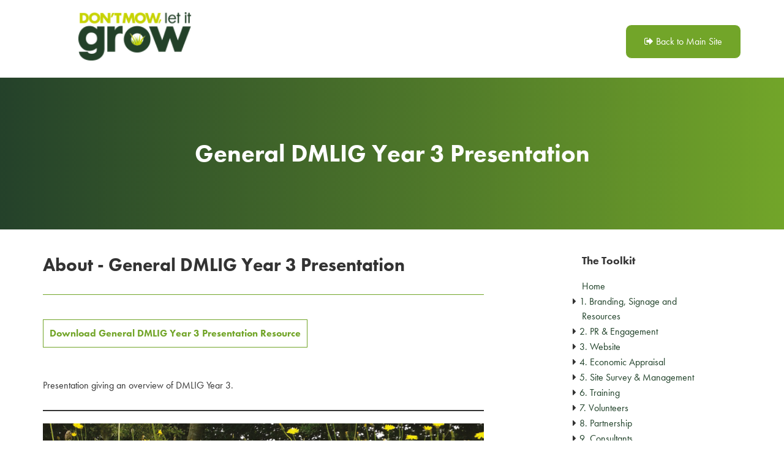

--- FILE ---
content_type: text/html; charset=UTF-8
request_url: https://toolkit.dontmowletitgrow.com/resource/general-dmlig-year-3-presentation/
body_size: 12511
content:
<!DOCTYPE html>
<html lang="en-US">
<head >
<meta charset="UTF-8" />
<meta name="viewport" content="width=device-width, initial-scale=1" />
<meta name='robots' content='index, follow, max-image-preview:large, max-snippet:-1, max-video-preview:-1' />

	<!-- This site is optimized with the Yoast SEO plugin v26.8 - https://yoast.com/product/yoast-seo-wordpress/ -->
	<title>General DMLIG Year 3 Presentation - Don&#039;t Mow Let It Grow Toolkit</title>
	<meta name="description" content="Don’t Mow Let It Grow is a project which aime to change the management of some of our road verge and council park grasslands across the Causeway Coast and Glens Borough Council." />
	<link rel="canonical" href="https://toolkit.dontmowletitgrow.com/resource/general-dmlig-year-3-presentation/" />
	<meta property="og:locale" content="en_US" />
	<meta property="og:type" content="article" />
	<meta property="og:title" content="General DMLIG Year 3 Presentation - Don&#039;t Mow Let It Grow Toolkit" />
	<meta property="og:description" content="Don’t Mow Let It Grow is a project which aime to change the management of some of our road verge and council park grasslands across the Causeway Coast and Glens Borough Council." />
	<meta property="og:url" content="https://toolkit.dontmowletitgrow.com/resource/general-dmlig-year-3-presentation/" />
	<meta property="og:site_name" content="Don&#039;t Mow Let It Grow Toolkit" />
	<meta property="article:publisher" content="http://facebook.com/dontmowletitgrow" />
	<meta property="article:modified_time" content="2019-12-17T11:31:06+00:00" />
	<meta property="og:image" content="https://toolkitdmlig.wpengine.com/wp-content/uploads/2019/01/stick-businesscard.jpg" />
	<meta name="twitter:card" content="summary_large_image" />
	<script type="application/ld+json" class="yoast-schema-graph">{"@context":"https://schema.org","@graph":[{"@type":"WebPage","@id":"https://toolkit.dontmowletitgrow.com/resource/general-dmlig-year-3-presentation/","url":"https://toolkit.dontmowletitgrow.com/resource/general-dmlig-year-3-presentation/","name":"General DMLIG Year 3 Presentation - Don&#039;t Mow Let It Grow Toolkit","isPartOf":{"@id":"https://toolkit.dontmowletitgrow.com/#website"},"primaryImageOfPage":{"@id":"https://toolkit.dontmowletitgrow.com/resource/general-dmlig-year-3-presentation/#primaryimage"},"image":{"@id":"https://toolkit.dontmowletitgrow.com/resource/general-dmlig-year-3-presentation/#primaryimage"},"thumbnailUrl":"https://toolkitdmlig.wpengine.com/wp-content/uploads/2019/01/stick-businesscard.jpg","datePublished":"2019-12-17T11:25:58+00:00","dateModified":"2019-12-17T11:31:06+00:00","description":"Don’t Mow Let It Grow is a project which aime to change the management of some of our road verge and council park grasslands across the Causeway Coast and Glens Borough Council.","breadcrumb":{"@id":"https://toolkit.dontmowletitgrow.com/resource/general-dmlig-year-3-presentation/#breadcrumb"},"inLanguage":"en-US","potentialAction":[{"@type":"ReadAction","target":["https://toolkit.dontmowletitgrow.com/resource/general-dmlig-year-3-presentation/"]}]},{"@type":"ImageObject","inLanguage":"en-US","@id":"https://toolkit.dontmowletitgrow.com/resource/general-dmlig-year-3-presentation/#primaryimage","url":"https://toolkitdmlig.wpengine.com/wp-content/uploads/2019/01/stick-businesscard.jpg","contentUrl":"https://toolkitdmlig.wpengine.com/wp-content/uploads/2019/01/stick-businesscard.jpg"},{"@type":"BreadcrumbList","@id":"https://toolkit.dontmowletitgrow.com/resource/general-dmlig-year-3-presentation/#breadcrumb","itemListElement":[{"@type":"ListItem","position":1,"name":"Home","item":"https://toolkit.dontmowletitgrow.com/"},{"@type":"ListItem","position":2,"name":"Resources","item":"https://toolkit.dontmowletitgrow.com/resource/"},{"@type":"ListItem","position":3,"name":"General DMLIG Year 3 Presentation"}]},{"@type":"WebSite","@id":"https://toolkit.dontmowletitgrow.com/#website","url":"https://toolkit.dontmowletitgrow.com/","name":"Don&#039;t Mow Let It Grow Toolkit","description":"Online Resource Toolkit","publisher":{"@id":"https://toolkit.dontmowletitgrow.com/#organization"},"potentialAction":[{"@type":"SearchAction","target":{"@type":"EntryPoint","urlTemplate":"https://toolkit.dontmowletitgrow.com/?s={search_term_string}"},"query-input":{"@type":"PropertyValueSpecification","valueRequired":true,"valueName":"search_term_string"}}],"inLanguage":"en-US"},{"@type":"Organization","@id":"https://toolkit.dontmowletitgrow.com/#organization","name":"Don't Mow Let It Grow","url":"https://toolkit.dontmowletitgrow.com/","logo":{"@type":"ImageObject","inLanguage":"en-US","@id":"https://toolkit.dontmowletitgrow.com/#/schema/logo/image/","url":"https://toolkit.dontmowletitgrow.com/wp-content/uploads/2017/10/logo.png","contentUrl":"https://toolkit.dontmowletitgrow.com/wp-content/uploads/2017/10/logo.png","width":168,"height":73,"caption":"Don't Mow Let It Grow"},"image":{"@id":"https://toolkit.dontmowletitgrow.com/#/schema/logo/image/"},"sameAs":["http://facebook.com/dontmowletitgrow"]}]}</script>
	<!-- / Yoast SEO plugin. -->


<link rel='dns-prefetch' href='//fonts.googleapis.com' />
<link rel="alternate" type="application/rss+xml" title="Don&#039;t Mow Let It Grow Toolkit &raquo; Feed" href="https://toolkit.dontmowletitgrow.com/feed/" />
<link rel="alternate" type="application/rss+xml" title="Don&#039;t Mow Let It Grow Toolkit &raquo; Comments Feed" href="https://toolkit.dontmowletitgrow.com/comments/feed/" />
<link rel="alternate" title="oEmbed (JSON)" type="application/json+oembed" href="https://toolkit.dontmowletitgrow.com/wp-json/oembed/1.0/embed?url=https%3A%2F%2Ftoolkit.dontmowletitgrow.com%2Fresource%2Fgeneral-dmlig-year-3-presentation%2F" />
<link rel="alternate" title="oEmbed (XML)" type="text/xml+oembed" href="https://toolkit.dontmowletitgrow.com/wp-json/oembed/1.0/embed?url=https%3A%2F%2Ftoolkit.dontmowletitgrow.com%2Fresource%2Fgeneral-dmlig-year-3-presentation%2F&#038;format=xml" />
<style id='wp-img-auto-sizes-contain-inline-css' type='text/css'>
img:is([sizes=auto i],[sizes^="auto," i]){contain-intrinsic-size:3000px 1500px}
/*# sourceURL=wp-img-auto-sizes-contain-inline-css */
</style>

<link rel='stylesheet' id='genesis-sample-css' href='https://toolkit.dontmowletitgrow.com/wp-content/themes/genesis-sample/style.css?ver=2.3.0' type='text/css' media='all' />
<style id='genesis-sample-inline-css' type='text/css'>


		a,
		.entry-title a:focus,
		.entry-title a:hover,
		.genesis-nav-menu a:focus,
		.genesis-nav-menu a:hover,
		.genesis-nav-menu .current-menu-item > a,
		.genesis-nav-menu .sub-menu .current-menu-item > a:focus,
		.genesis-nav-menu .sub-menu .current-menu-item > a:hover,
		.menu-toggle:focus,
		.menu-toggle:hover,
		.sub-menu-toggle:focus,
		.sub-menu-toggle:hover {
			color: #1f4028;
		}

		

		button:focus,
		button:hover,
		input[type="button"]:focus,
		input[type="button"]:hover,
		input[type="reset"]:focus,
		input[type="reset"]:hover,
		input[type="submit"]:focus,
		input[type="submit"]:hover,
		input[type="reset"]:focus,
		input[type="reset"]:hover,
		input[type="submit"]:focus,
		input[type="submit"]:hover,
		.archive-pagination li a:focus,
		.archive-pagination li a:hover,
		.archive-pagination .active a,
		.button:focus,
		.button:hover,
		.sidebar .enews-widget input[type="submit"] {
			background-color: #72a529;
			color: #333333;
		}
		
/*# sourceURL=genesis-sample-inline-css */
</style>
<style id='wp-emoji-styles-inline-css' type='text/css'>

	img.wp-smiley, img.emoji {
		display: inline !important;
		border: none !important;
		box-shadow: none !important;
		height: 1em !important;
		width: 1em !important;
		margin: 0 0.07em !important;
		vertical-align: -0.1em !important;
		background: none !important;
		padding: 0 !important;
	}
/*# sourceURL=wp-emoji-styles-inline-css */
</style>
<link rel='stylesheet' id='wp-block-library-css' href='https://toolkit.dontmowletitgrow.com/wp-includes/css/dist/block-library/style.min.css?ver=6.9' type='text/css' media='all' />
<style id='wp-block-image-inline-css' type='text/css'>
.wp-block-image>a,.wp-block-image>figure>a{display:inline-block}.wp-block-image img{box-sizing:border-box;height:auto;max-width:100%;vertical-align:bottom}@media not (prefers-reduced-motion){.wp-block-image img.hide{visibility:hidden}.wp-block-image img.show{animation:show-content-image .4s}}.wp-block-image[style*=border-radius] img,.wp-block-image[style*=border-radius]>a{border-radius:inherit}.wp-block-image.has-custom-border img{box-sizing:border-box}.wp-block-image.aligncenter{text-align:center}.wp-block-image.alignfull>a,.wp-block-image.alignwide>a{width:100%}.wp-block-image.alignfull img,.wp-block-image.alignwide img{height:auto;width:100%}.wp-block-image .aligncenter,.wp-block-image .alignleft,.wp-block-image .alignright,.wp-block-image.aligncenter,.wp-block-image.alignleft,.wp-block-image.alignright{display:table}.wp-block-image .aligncenter>figcaption,.wp-block-image .alignleft>figcaption,.wp-block-image .alignright>figcaption,.wp-block-image.aligncenter>figcaption,.wp-block-image.alignleft>figcaption,.wp-block-image.alignright>figcaption{caption-side:bottom;display:table-caption}.wp-block-image .alignleft{float:left;margin:.5em 1em .5em 0}.wp-block-image .alignright{float:right;margin:.5em 0 .5em 1em}.wp-block-image .aligncenter{margin-left:auto;margin-right:auto}.wp-block-image :where(figcaption){margin-bottom:1em;margin-top:.5em}.wp-block-image.is-style-circle-mask img{border-radius:9999px}@supports ((-webkit-mask-image:none) or (mask-image:none)) or (-webkit-mask-image:none){.wp-block-image.is-style-circle-mask img{border-radius:0;-webkit-mask-image:url('data:image/svg+xml;utf8,<svg viewBox="0 0 100 100" xmlns="http://www.w3.org/2000/svg"><circle cx="50" cy="50" r="50"/></svg>');mask-image:url('data:image/svg+xml;utf8,<svg viewBox="0 0 100 100" xmlns="http://www.w3.org/2000/svg"><circle cx="50" cy="50" r="50"/></svg>');mask-mode:alpha;-webkit-mask-position:center;mask-position:center;-webkit-mask-repeat:no-repeat;mask-repeat:no-repeat;-webkit-mask-size:contain;mask-size:contain}}:root :where(.wp-block-image.is-style-rounded img,.wp-block-image .is-style-rounded img){border-radius:9999px}.wp-block-image figure{margin:0}.wp-lightbox-container{display:flex;flex-direction:column;position:relative}.wp-lightbox-container img{cursor:zoom-in}.wp-lightbox-container img:hover+button{opacity:1}.wp-lightbox-container button{align-items:center;backdrop-filter:blur(16px) saturate(180%);background-color:#5a5a5a40;border:none;border-radius:4px;cursor:zoom-in;display:flex;height:20px;justify-content:center;opacity:0;padding:0;position:absolute;right:16px;text-align:center;top:16px;width:20px;z-index:100}@media not (prefers-reduced-motion){.wp-lightbox-container button{transition:opacity .2s ease}}.wp-lightbox-container button:focus-visible{outline:3px auto #5a5a5a40;outline:3px auto -webkit-focus-ring-color;outline-offset:3px}.wp-lightbox-container button:hover{cursor:pointer;opacity:1}.wp-lightbox-container button:focus{opacity:1}.wp-lightbox-container button:focus,.wp-lightbox-container button:hover,.wp-lightbox-container button:not(:hover):not(:active):not(.has-background){background-color:#5a5a5a40;border:none}.wp-lightbox-overlay{box-sizing:border-box;cursor:zoom-out;height:100vh;left:0;overflow:hidden;position:fixed;top:0;visibility:hidden;width:100%;z-index:100000}.wp-lightbox-overlay .close-button{align-items:center;cursor:pointer;display:flex;justify-content:center;min-height:40px;min-width:40px;padding:0;position:absolute;right:calc(env(safe-area-inset-right) + 16px);top:calc(env(safe-area-inset-top) + 16px);z-index:5000000}.wp-lightbox-overlay .close-button:focus,.wp-lightbox-overlay .close-button:hover,.wp-lightbox-overlay .close-button:not(:hover):not(:active):not(.has-background){background:none;border:none}.wp-lightbox-overlay .lightbox-image-container{height:var(--wp--lightbox-container-height);left:50%;overflow:hidden;position:absolute;top:50%;transform:translate(-50%,-50%);transform-origin:top left;width:var(--wp--lightbox-container-width);z-index:9999999999}.wp-lightbox-overlay .wp-block-image{align-items:center;box-sizing:border-box;display:flex;height:100%;justify-content:center;margin:0;position:relative;transform-origin:0 0;width:100%;z-index:3000000}.wp-lightbox-overlay .wp-block-image img{height:var(--wp--lightbox-image-height);min-height:var(--wp--lightbox-image-height);min-width:var(--wp--lightbox-image-width);width:var(--wp--lightbox-image-width)}.wp-lightbox-overlay .wp-block-image figcaption{display:none}.wp-lightbox-overlay button{background:none;border:none}.wp-lightbox-overlay .scrim{background-color:#fff;height:100%;opacity:.9;position:absolute;width:100%;z-index:2000000}.wp-lightbox-overlay.active{visibility:visible}@media not (prefers-reduced-motion){.wp-lightbox-overlay.active{animation:turn-on-visibility .25s both}.wp-lightbox-overlay.active img{animation:turn-on-visibility .35s both}.wp-lightbox-overlay.show-closing-animation:not(.active){animation:turn-off-visibility .35s both}.wp-lightbox-overlay.show-closing-animation:not(.active) img{animation:turn-off-visibility .25s both}.wp-lightbox-overlay.zoom.active{animation:none;opacity:1;visibility:visible}.wp-lightbox-overlay.zoom.active .lightbox-image-container{animation:lightbox-zoom-in .4s}.wp-lightbox-overlay.zoom.active .lightbox-image-container img{animation:none}.wp-lightbox-overlay.zoom.active .scrim{animation:turn-on-visibility .4s forwards}.wp-lightbox-overlay.zoom.show-closing-animation:not(.active){animation:none}.wp-lightbox-overlay.zoom.show-closing-animation:not(.active) .lightbox-image-container{animation:lightbox-zoom-out .4s}.wp-lightbox-overlay.zoom.show-closing-animation:not(.active) .lightbox-image-container img{animation:none}.wp-lightbox-overlay.zoom.show-closing-animation:not(.active) .scrim{animation:turn-off-visibility .4s forwards}}@keyframes show-content-image{0%{visibility:hidden}99%{visibility:hidden}to{visibility:visible}}@keyframes turn-on-visibility{0%{opacity:0}to{opacity:1}}@keyframes turn-off-visibility{0%{opacity:1;visibility:visible}99%{opacity:0;visibility:visible}to{opacity:0;visibility:hidden}}@keyframes lightbox-zoom-in{0%{transform:translate(calc((-100vw + var(--wp--lightbox-scrollbar-width))/2 + var(--wp--lightbox-initial-left-position)),calc(-50vh + var(--wp--lightbox-initial-top-position))) scale(var(--wp--lightbox-scale))}to{transform:translate(-50%,-50%) scale(1)}}@keyframes lightbox-zoom-out{0%{transform:translate(-50%,-50%) scale(1);visibility:visible}99%{visibility:visible}to{transform:translate(calc((-100vw + var(--wp--lightbox-scrollbar-width))/2 + var(--wp--lightbox-initial-left-position)),calc(-50vh + var(--wp--lightbox-initial-top-position))) scale(var(--wp--lightbox-scale));visibility:hidden}}
/*# sourceURL=https://toolkit.dontmowletitgrow.com/wp-includes/blocks/image/style.min.css */
</style>
<style id='wp-block-paragraph-inline-css' type='text/css'>
.is-small-text{font-size:.875em}.is-regular-text{font-size:1em}.is-large-text{font-size:2.25em}.is-larger-text{font-size:3em}.has-drop-cap:not(:focus):first-letter{float:left;font-size:8.4em;font-style:normal;font-weight:100;line-height:.68;margin:.05em .1em 0 0;text-transform:uppercase}body.rtl .has-drop-cap:not(:focus):first-letter{float:none;margin-left:.1em}p.has-drop-cap.has-background{overflow:hidden}:root :where(p.has-background){padding:1.25em 2.375em}:where(p.has-text-color:not(.has-link-color)) a{color:inherit}p.has-text-align-left[style*="writing-mode:vertical-lr"],p.has-text-align-right[style*="writing-mode:vertical-rl"]{rotate:180deg}
/*# sourceURL=https://toolkit.dontmowletitgrow.com/wp-includes/blocks/paragraph/style.min.css */
</style>
<style id='wp-block-separator-inline-css' type='text/css'>
@charset "UTF-8";.wp-block-separator{border:none;border-top:2px solid}:root :where(.wp-block-separator.is-style-dots){height:auto;line-height:1;text-align:center}:root :where(.wp-block-separator.is-style-dots):before{color:currentColor;content:"···";font-family:serif;font-size:1.5em;letter-spacing:2em;padding-left:2em}.wp-block-separator.is-style-dots{background:none!important;border:none!important}
/*# sourceURL=https://toolkit.dontmowletitgrow.com/wp-includes/blocks/separator/style.min.css */
</style>
<style id='global-styles-inline-css' type='text/css'>
:root{--wp--preset--aspect-ratio--square: 1;--wp--preset--aspect-ratio--4-3: 4/3;--wp--preset--aspect-ratio--3-4: 3/4;--wp--preset--aspect-ratio--3-2: 3/2;--wp--preset--aspect-ratio--2-3: 2/3;--wp--preset--aspect-ratio--16-9: 16/9;--wp--preset--aspect-ratio--9-16: 9/16;--wp--preset--color--black: #000000;--wp--preset--color--cyan-bluish-gray: #abb8c3;--wp--preset--color--white: #ffffff;--wp--preset--color--pale-pink: #f78da7;--wp--preset--color--vivid-red: #cf2e2e;--wp--preset--color--luminous-vivid-orange: #ff6900;--wp--preset--color--luminous-vivid-amber: #fcb900;--wp--preset--color--light-green-cyan: #7bdcb5;--wp--preset--color--vivid-green-cyan: #00d084;--wp--preset--color--pale-cyan-blue: #8ed1fc;--wp--preset--color--vivid-cyan-blue: #0693e3;--wp--preset--color--vivid-purple: #9b51e0;--wp--preset--gradient--vivid-cyan-blue-to-vivid-purple: linear-gradient(135deg,rgb(6,147,227) 0%,rgb(155,81,224) 100%);--wp--preset--gradient--light-green-cyan-to-vivid-green-cyan: linear-gradient(135deg,rgb(122,220,180) 0%,rgb(0,208,130) 100%);--wp--preset--gradient--luminous-vivid-amber-to-luminous-vivid-orange: linear-gradient(135deg,rgb(252,185,0) 0%,rgb(255,105,0) 100%);--wp--preset--gradient--luminous-vivid-orange-to-vivid-red: linear-gradient(135deg,rgb(255,105,0) 0%,rgb(207,46,46) 100%);--wp--preset--gradient--very-light-gray-to-cyan-bluish-gray: linear-gradient(135deg,rgb(238,238,238) 0%,rgb(169,184,195) 100%);--wp--preset--gradient--cool-to-warm-spectrum: linear-gradient(135deg,rgb(74,234,220) 0%,rgb(151,120,209) 20%,rgb(207,42,186) 40%,rgb(238,44,130) 60%,rgb(251,105,98) 80%,rgb(254,248,76) 100%);--wp--preset--gradient--blush-light-purple: linear-gradient(135deg,rgb(255,206,236) 0%,rgb(152,150,240) 100%);--wp--preset--gradient--blush-bordeaux: linear-gradient(135deg,rgb(254,205,165) 0%,rgb(254,45,45) 50%,rgb(107,0,62) 100%);--wp--preset--gradient--luminous-dusk: linear-gradient(135deg,rgb(255,203,112) 0%,rgb(199,81,192) 50%,rgb(65,88,208) 100%);--wp--preset--gradient--pale-ocean: linear-gradient(135deg,rgb(255,245,203) 0%,rgb(182,227,212) 50%,rgb(51,167,181) 100%);--wp--preset--gradient--electric-grass: linear-gradient(135deg,rgb(202,248,128) 0%,rgb(113,206,126) 100%);--wp--preset--gradient--midnight: linear-gradient(135deg,rgb(2,3,129) 0%,rgb(40,116,252) 100%);--wp--preset--font-size--small: 13px;--wp--preset--font-size--medium: 20px;--wp--preset--font-size--large: 36px;--wp--preset--font-size--x-large: 42px;--wp--preset--spacing--20: 0.44rem;--wp--preset--spacing--30: 0.67rem;--wp--preset--spacing--40: 1rem;--wp--preset--spacing--50: 1.5rem;--wp--preset--spacing--60: 2.25rem;--wp--preset--spacing--70: 3.38rem;--wp--preset--spacing--80: 5.06rem;--wp--preset--shadow--natural: 6px 6px 9px rgba(0, 0, 0, 0.2);--wp--preset--shadow--deep: 12px 12px 50px rgba(0, 0, 0, 0.4);--wp--preset--shadow--sharp: 6px 6px 0px rgba(0, 0, 0, 0.2);--wp--preset--shadow--outlined: 6px 6px 0px -3px rgb(255, 255, 255), 6px 6px rgb(0, 0, 0);--wp--preset--shadow--crisp: 6px 6px 0px rgb(0, 0, 0);}:where(.is-layout-flex){gap: 0.5em;}:where(.is-layout-grid){gap: 0.5em;}body .is-layout-flex{display: flex;}.is-layout-flex{flex-wrap: wrap;align-items: center;}.is-layout-flex > :is(*, div){margin: 0;}body .is-layout-grid{display: grid;}.is-layout-grid > :is(*, div){margin: 0;}:where(.wp-block-columns.is-layout-flex){gap: 2em;}:where(.wp-block-columns.is-layout-grid){gap: 2em;}:where(.wp-block-post-template.is-layout-flex){gap: 1.25em;}:where(.wp-block-post-template.is-layout-grid){gap: 1.25em;}.has-black-color{color: var(--wp--preset--color--black) !important;}.has-cyan-bluish-gray-color{color: var(--wp--preset--color--cyan-bluish-gray) !important;}.has-white-color{color: var(--wp--preset--color--white) !important;}.has-pale-pink-color{color: var(--wp--preset--color--pale-pink) !important;}.has-vivid-red-color{color: var(--wp--preset--color--vivid-red) !important;}.has-luminous-vivid-orange-color{color: var(--wp--preset--color--luminous-vivid-orange) !important;}.has-luminous-vivid-amber-color{color: var(--wp--preset--color--luminous-vivid-amber) !important;}.has-light-green-cyan-color{color: var(--wp--preset--color--light-green-cyan) !important;}.has-vivid-green-cyan-color{color: var(--wp--preset--color--vivid-green-cyan) !important;}.has-pale-cyan-blue-color{color: var(--wp--preset--color--pale-cyan-blue) !important;}.has-vivid-cyan-blue-color{color: var(--wp--preset--color--vivid-cyan-blue) !important;}.has-vivid-purple-color{color: var(--wp--preset--color--vivid-purple) !important;}.has-black-background-color{background-color: var(--wp--preset--color--black) !important;}.has-cyan-bluish-gray-background-color{background-color: var(--wp--preset--color--cyan-bluish-gray) !important;}.has-white-background-color{background-color: var(--wp--preset--color--white) !important;}.has-pale-pink-background-color{background-color: var(--wp--preset--color--pale-pink) !important;}.has-vivid-red-background-color{background-color: var(--wp--preset--color--vivid-red) !important;}.has-luminous-vivid-orange-background-color{background-color: var(--wp--preset--color--luminous-vivid-orange) !important;}.has-luminous-vivid-amber-background-color{background-color: var(--wp--preset--color--luminous-vivid-amber) !important;}.has-light-green-cyan-background-color{background-color: var(--wp--preset--color--light-green-cyan) !important;}.has-vivid-green-cyan-background-color{background-color: var(--wp--preset--color--vivid-green-cyan) !important;}.has-pale-cyan-blue-background-color{background-color: var(--wp--preset--color--pale-cyan-blue) !important;}.has-vivid-cyan-blue-background-color{background-color: var(--wp--preset--color--vivid-cyan-blue) !important;}.has-vivid-purple-background-color{background-color: var(--wp--preset--color--vivid-purple) !important;}.has-black-border-color{border-color: var(--wp--preset--color--black) !important;}.has-cyan-bluish-gray-border-color{border-color: var(--wp--preset--color--cyan-bluish-gray) !important;}.has-white-border-color{border-color: var(--wp--preset--color--white) !important;}.has-pale-pink-border-color{border-color: var(--wp--preset--color--pale-pink) !important;}.has-vivid-red-border-color{border-color: var(--wp--preset--color--vivid-red) !important;}.has-luminous-vivid-orange-border-color{border-color: var(--wp--preset--color--luminous-vivid-orange) !important;}.has-luminous-vivid-amber-border-color{border-color: var(--wp--preset--color--luminous-vivid-amber) !important;}.has-light-green-cyan-border-color{border-color: var(--wp--preset--color--light-green-cyan) !important;}.has-vivid-green-cyan-border-color{border-color: var(--wp--preset--color--vivid-green-cyan) !important;}.has-pale-cyan-blue-border-color{border-color: var(--wp--preset--color--pale-cyan-blue) !important;}.has-vivid-cyan-blue-border-color{border-color: var(--wp--preset--color--vivid-cyan-blue) !important;}.has-vivid-purple-border-color{border-color: var(--wp--preset--color--vivid-purple) !important;}.has-vivid-cyan-blue-to-vivid-purple-gradient-background{background: var(--wp--preset--gradient--vivid-cyan-blue-to-vivid-purple) !important;}.has-light-green-cyan-to-vivid-green-cyan-gradient-background{background: var(--wp--preset--gradient--light-green-cyan-to-vivid-green-cyan) !important;}.has-luminous-vivid-amber-to-luminous-vivid-orange-gradient-background{background: var(--wp--preset--gradient--luminous-vivid-amber-to-luminous-vivid-orange) !important;}.has-luminous-vivid-orange-to-vivid-red-gradient-background{background: var(--wp--preset--gradient--luminous-vivid-orange-to-vivid-red) !important;}.has-very-light-gray-to-cyan-bluish-gray-gradient-background{background: var(--wp--preset--gradient--very-light-gray-to-cyan-bluish-gray) !important;}.has-cool-to-warm-spectrum-gradient-background{background: var(--wp--preset--gradient--cool-to-warm-spectrum) !important;}.has-blush-light-purple-gradient-background{background: var(--wp--preset--gradient--blush-light-purple) !important;}.has-blush-bordeaux-gradient-background{background: var(--wp--preset--gradient--blush-bordeaux) !important;}.has-luminous-dusk-gradient-background{background: var(--wp--preset--gradient--luminous-dusk) !important;}.has-pale-ocean-gradient-background{background: var(--wp--preset--gradient--pale-ocean) !important;}.has-electric-grass-gradient-background{background: var(--wp--preset--gradient--electric-grass) !important;}.has-midnight-gradient-background{background: var(--wp--preset--gradient--midnight) !important;}.has-small-font-size{font-size: var(--wp--preset--font-size--small) !important;}.has-medium-font-size{font-size: var(--wp--preset--font-size--medium) !important;}.has-large-font-size{font-size: var(--wp--preset--font-size--large) !important;}.has-x-large-font-size{font-size: var(--wp--preset--font-size--x-large) !important;}
/*# sourceURL=global-styles-inline-css */
</style>

<style id='classic-theme-styles-inline-css' type='text/css'>
/*! This file is auto-generated */
.wp-block-button__link{color:#fff;background-color:#32373c;border-radius:9999px;box-shadow:none;text-decoration:none;padding:calc(.667em + 2px) calc(1.333em + 2px);font-size:1.125em}.wp-block-file__button{background:#32373c;color:#fff;text-decoration:none}
/*# sourceURL=/wp-includes/css/classic-themes.min.css */
</style>
<link rel='stylesheet' id='nextgen-download-gallery-css' href='https://toolkit.dontmowletitgrow.com/wp-content/plugins/nextgen-download-gallery/static/css/style.css?ver=1.6.2' type='text/css' media='all' />
<link rel='stylesheet' id='genesis-sample-fonts-css' href='//fonts.googleapis.com/css?family=Source+Sans+Pro%3A400%2C600%2C700&#038;ver=2.3.0' type='text/css' media='all' />
<link rel='stylesheet' id='dashicons-css' href='https://toolkit.dontmowletitgrow.com/wp-includes/css/dashicons.min.css?ver=6.9' type='text/css' media='all' />
<script type="text/javascript" src="https://toolkit.dontmowletitgrow.com/wp-includes/js/jquery/jquery.min.js?ver=3.7.1" id="jquery-core-js"></script>
<script type="text/javascript" src="https://toolkit.dontmowletitgrow.com/wp-includes/js/jquery/jquery-migrate.min.js?ver=3.4.1" id="jquery-migrate-js"></script>
<link rel="https://api.w.org/" href="https://toolkit.dontmowletitgrow.com/wp-json/" /><link rel="alternate" title="JSON" type="application/json" href="https://toolkit.dontmowletitgrow.com/wp-json/wp/v2/resource/726" /><link rel="EditURI" type="application/rsd+xml" title="RSD" href="https://toolkit.dontmowletitgrow.com/xmlrpc.php?rsd" />
<link rel='shortlink' href='https://toolkit.dontmowletitgrow.com/?p=726' />
<link rel="pingback" href="https://toolkit.dontmowletitgrow.com/xmlrpc.php" />
<script src="https://use.fontawesome.com/2213cfe603.js"></script>

<link rel="stylesheet" href="https://use.typekit.net/mcw0flo.css"><style type="text/css">.site-title a { background: url(https://toolkit.dontmowletitgrow.com/wp-content/uploads/2017/10/logo.png) no-repeat !important; }</style>
	<!-- Google Tag Manager -->
	<script>(function(w,d,s,l,i){w[l]=w[l]||[];w[l].push({'gtm.start':
	new Date().getTime(),event:'gtm.js'});var f=d.getElementsByTagName(s)[0],
	j=d.createElement(s),dl=l!='dataLayer'?'&l='+l:'';j.async=true;j.src=
	'https://www.googletagmanager.com/gtm.js?id='+i+dl;f.parentNode.insertBefore(j,f);
	})(window,document,'script','dataLayer','GTM-MW7K84N');</script>
	<!-- End Google Tag Manager -->
<style type="text/css" id="custom-background-css">
body.custom-background { background-color: #ffffff; }
</style>
	<link rel="icon" href="https://toolkit.dontmowletitgrow.com/wp-content/uploads/2019/12/favicon.jpg" sizes="32x32" />
<link rel="icon" href="https://toolkit.dontmowletitgrow.com/wp-content/uploads/2019/12/favicon.jpg" sizes="192x192" />
<link rel="apple-touch-icon" href="https://toolkit.dontmowletitgrow.com/wp-content/uploads/2019/12/favicon.jpg" />
<meta name="msapplication-TileImage" content="https://toolkit.dontmowletitgrow.com/wp-content/uploads/2019/12/favicon.jpg" />
</head>
<body class="wp-singular resource-template-default single single-resource postid-726 custom-background wp-theme-genesis wp-child-theme-genesis-sample custom-header header-image content-sidebar genesis-breadcrumbs-hidden genesis-footer-widgets-visible">	<!-- Google Tag Manager (noscript) -->
	<noscript><iframe src="https://www.googletagmanager.com/ns.html?id=GTM-MW7K84N"
	height="0" width="0" style="display:none;visibility:hidden"></iframe></noscript>
	<!-- End Google Tag Manager (noscript) -->
<div class="site-container"><ul class="genesis-skip-link"><li><a href="#genesis-content" class="screen-reader-shortcut"> Skip to main content</a></li><li><a href="#genesis-sidebar-primary" class="screen-reader-shortcut"> Skip to primary sidebar</a></li><li><a href="#genesis-footer-widgets" class="screen-reader-shortcut"> Skip to footer</a></li></ul><header class="site-header"><div class="wrap"><div class="title-area"><p class="site-title"><a href="https://toolkit.dontmowletitgrow.com/">Don&#039;t Mow Let It Grow Toolkit</a></p><p class="site-description">Online Resource Toolkit</p></div><div class="widget-area header-widget-area"><section id="custom_html-4" class="widget_text widget widget_custom_html"><div class="widget_text widget-wrap"><div class="textwidget custom-html-widget"><div class="back-main-site">
<a href="https://dontmowletitgrow.com"><i class="fa fa-sign-out"></i> Back to Main Site</a>
</div></div></div></section>
</div></div></header>
<div class="resources-fullscreen-splash">

    <div class="hero-text">

    <h1>General DMLIG Year 3 Presentation</h1>

    </div>

</div>

<div class="site-inner"><div class="content-sidebar-wrap"><main class="content" id="genesis-content"><article class="post-726 resource type-resource status-publish resourcecategories-pr-engagement entry" aria-label="General DMLIG Year 3 Presentation"><header class="entry-header">
  <div class="resource-title">

    <h2>About - General DMLIG Year 3 Presentation</h2>

  </div>

</header><div class="entry-content">
  <div class="resource-download">

            
        <a class="single-resource-btn" href="https://toolkit.dontmowletitgrow.com/wp-content/uploads/2019/12/DMLIG-General-Yr3.pptx">Download General DMLIG Year 3 Presentation Resource</a>

    
  </div>


<p>Presentation giving an overview of DMLIG Year 3.</p>



<hr class="wp-block-separator"/>



<figure class="wp-block-image size-large"><img fetchpriority="high" decoding="async" width="1004" height="650" src="https://toolkitdmlig.wpengine.com/wp-content/uploads/2019/01/stick-businesscard.jpg" alt="" class="wp-image-195" srcset="https://toolkit.dontmowletitgrow.com/wp-content/uploads/2019/01/stick-businesscard.jpg 1004w, https://toolkit.dontmowletitgrow.com/wp-content/uploads/2019/01/stick-businesscard-300x194.jpg 300w, https://toolkit.dontmowletitgrow.com/wp-content/uploads/2019/01/stick-businesscard-768x497.jpg 768w" sizes="(max-width: 1004px) 100vw, 1004px" /></figure>



<hr class="wp-block-separator"/>

  <div class="resource-download">

            
        <a class="single-resource-btn" href="https://toolkit.dontmowletitgrow.com/wp-content/uploads/2019/12/DMLIG-General-Yr3.pptx">Download General DMLIG Year 3 Presentation Resource</a>

    
  </div>

</div><footer class="entry-footer"></footer></article></main><aside class="sidebar sidebar-primary widget-area" role="complementary" aria-label="Primary Sidebar" id="genesis-sidebar-primary"><h2 class="genesis-sidebar-title screen-reader-text">Primary Sidebar</h2><section id="nav_menu-2" class="widget widget_nav_menu"><div class="widget-wrap"><h3 class="widgettitle widget-title">The Toolkit</h3>
<div class="menu-main-sidebar-container"><ul id="menu-main-sidebar" class="menu"><li id="menu-item-836" class="menu-item menu-item-type-custom menu-item-object-custom menu-item-836"><a href="/">Home</a></li>
<li id="menu-item-55" class="menu-item menu-item-type-post_type menu-item-object-page menu-item-has-children menu-item-55"><a href="https://toolkit.dontmowletitgrow.com/branding-signage-resources/">1. Branding, Signage and Resources</a>
<ul class="sub-menu">
	<li id="menu-item-248" class="menu-item menu-item-type-taxonomy menu-item-object-resourcecategories menu-item-248"><a href="https://toolkit.dontmowletitgrow.com/resource-category/reports/">Reports</a></li>
	<li id="menu-item-102" class="menu-item menu-item-type-taxonomy menu-item-object-resourcecategories menu-item-102"><a href="https://toolkit.dontmowletitgrow.com/resource-category/branding-signage-resources/">Downloads</a></li>
</ul>
</li>
<li id="menu-item-71" class="menu-item menu-item-type-post_type menu-item-object-page menu-item-has-children menu-item-71"><a href="https://toolkit.dontmowletitgrow.com/pr-engagement/">2. PR &#038; Engagement</a>
<ul class="sub-menu">
	<li id="menu-item-249" class="menu-item menu-item-type-taxonomy menu-item-object-resourcecategories menu-item-249"><a href="https://toolkit.dontmowletitgrow.com/resource-category/reports-pr-engagement/">Reports</a></li>
	<li id="menu-item-103" class="menu-item menu-item-type-taxonomy menu-item-object-resourcecategories current-resource-ancestor current-menu-parent current-resource-parent menu-item-103"><a href="https://toolkit.dontmowletitgrow.com/resource-category/pr-engagement/">Downloads</a></li>
</ul>
</li>
<li id="menu-item-86" class="menu-item menu-item-type-post_type menu-item-object-page menu-item-86"><a href="https://toolkit.dontmowletitgrow.com/website/">3. Website</a></li>
<li id="menu-item-114" class="menu-item menu-item-type-post_type menu-item-object-page menu-item-has-children menu-item-114"><a href="https://toolkit.dontmowletitgrow.com/economic-appraisal/">4. Economic Appraisal</a>
<ul class="sub-menu">
	<li id="menu-item-120" class="menu-item menu-item-type-post_type menu-item-object-page menu-item-120"><a href="https://toolkit.dontmowletitgrow.com/economic-appraisal/public-perception-survey/">Public Perception Survey</a></li>
	<li id="menu-item-251" class="menu-item menu-item-type-taxonomy menu-item-object-resourcecategories menu-item-251"><a href="https://toolkit.dontmowletitgrow.com/resource-category/reports-economic-appraisal/">Reports</a></li>
	<li id="menu-item-126" class="menu-item menu-item-type-taxonomy menu-item-object-resourcecategories menu-item-126"><a href="https://toolkit.dontmowletitgrow.com/resource-category/economic-appraisal/">Downloads</a></li>
</ul>
</li>
<li id="menu-item-146" class="menu-item menu-item-type-post_type menu-item-object-page menu-item-has-children menu-item-146"><a href="https://toolkit.dontmowletitgrow.com/site-survey-management/">5. Site Survey &#038; Management</a>
<ul class="sub-menu">
	<li id="menu-item-814" class="menu-item menu-item-type-post_type menu-item-object-page menu-item-814"><a href="https://toolkit.dontmowletitgrow.com/site-survey-management/">Site Selection</a></li>
	<li id="menu-item-149" class="menu-item menu-item-type-post_type menu-item-object-page menu-item-149"><a href="https://toolkit.dontmowletitgrow.com/site-survey-management/management-options/">Management Options</a></li>
	<li id="menu-item-744" class="menu-item menu-item-type-post_type menu-item-object-page menu-item-744"><a href="https://toolkit.dontmowletitgrow.com/site-survey-management/site-assessments/">Site Assessment Results</a></li>
	<li id="menu-item-764" class="menu-item menu-item-type-post_type menu-item-object-page menu-item-764"><a href="https://toolkit.dontmowletitgrow.com/site-survey-management/before-after-sites/">Before &#038; After Sites</a></li>
	<li id="menu-item-822" class="menu-item menu-item-type-post_type menu-item-object-page menu-item-822"><a href="https://toolkit.dontmowletitgrow.com/site-survey-management/management-methods/">Management Methods</a></li>
	<li id="menu-item-738" class="menu-item menu-item-type-post_type menu-item-object-page menu-item-738"><a href="https://toolkit.dontmowletitgrow.com/site-survey-management/invasive-alien-species-advice/">Invasive Alien Species Advice</a></li>
	<li id="menu-item-762" class="menu-item menu-item-type-post_type menu-item-object-page menu-item-762"><a href="https://toolkit.dontmowletitgrow.com/site-survey-management/lessons-learned/">Lessons Learned</a></li>
	<li id="menu-item-252" class="menu-item menu-item-type-taxonomy menu-item-object-resourcecategories menu-item-252"><a href="https://toolkit.dontmowletitgrow.com/resource-category/reports-site-survey-management/">Reports</a></li>
	<li id="menu-item-152" class="menu-item menu-item-type-taxonomy menu-item-object-resourcecategories menu-item-152"><a href="https://toolkit.dontmowletitgrow.com/resource-category/site-survey-management/">Downloads</a></li>
</ul>
</li>
<li id="menu-item-160" class="menu-item menu-item-type-post_type menu-item-object-page menu-item-has-children menu-item-160"><a href="https://toolkit.dontmowletitgrow.com/training/">6. Training</a>
<ul class="sub-menu">
	<li id="menu-item-163" class="menu-item menu-item-type-post_type menu-item-object-page menu-item-163"><a href="https://toolkit.dontmowletitgrow.com/training/volunteers/">Volunteer Training</a></li>
	<li id="menu-item-275" class="menu-item menu-item-type-post_type menu-item-object-page menu-item-275"><a href="https://toolkit.dontmowletitgrow.com/training/council-dfi-roads-staff/">Council &#038; DfI Roads Staff</a></li>
	<li id="menu-item-162" class="menu-item menu-item-type-post_type menu-item-object-page menu-item-162"><a href="https://toolkit.dontmowletitgrow.com/training/management-training/">Management Training</a></li>
	<li id="menu-item-253" class="menu-item menu-item-type-taxonomy menu-item-object-resourcecategories menu-item-253"><a href="https://toolkit.dontmowletitgrow.com/resource-category/reports-training/">Reports</a></li>
	<li id="menu-item-165" class="menu-item menu-item-type-taxonomy menu-item-object-resourcecategories menu-item-165"><a href="https://toolkit.dontmowletitgrow.com/resource-category/training/">Downloads</a></li>
</ul>
</li>
<li id="menu-item-296" class="menu-item menu-item-type-post_type menu-item-object-page menu-item-296"><a href="https://toolkit.dontmowletitgrow.com/volunteers/">7. Volunteers</a></li>
<li id="menu-item-302" class="menu-item menu-item-type-post_type menu-item-object-page menu-item-302"><a href="https://toolkit.dontmowletitgrow.com/partnership/">8. Partnership</a></li>
<li id="menu-item-306" class="menu-item menu-item-type-post_type menu-item-object-page menu-item-has-children menu-item-306"><a href="https://toolkit.dontmowletitgrow.com/consultants/">9. Consultants</a>
<ul class="sub-menu">
	<li id="menu-item-308" class="menu-item menu-item-type-taxonomy menu-item-object-resourcecategories menu-item-308"><a href="https://toolkit.dontmowletitgrow.com/resource-category/reports-consultants/">Reports</a></li>
	<li id="menu-item-307" class="menu-item menu-item-type-taxonomy menu-item-object-resourcecategories menu-item-307"><a href="https://toolkit.dontmowletitgrow.com/resource-category/consultants/">Downloads</a></li>
</ul>
</li>
<li id="menu-item-348" class="menu-item menu-item-type-post_type menu-item-object-page menu-item-348"><a href="https://toolkit.dontmowletitgrow.com/faq/">10. FAQ</a></li>
<li id="menu-item-347" class="menu-item menu-item-type-post_type menu-item-object-page menu-item-347"><a href="https://toolkit.dontmowletitgrow.com/useful-links/">11. Useful Links</a></li>
<li id="menu-item-354" class="menu-item menu-item-type-post_type menu-item-object-page menu-item-354"><a href="https://toolkit.dontmowletitgrow.com/image-library/">12. Image Library</a></li>
<li id="menu-item-851" class="menu-item menu-item-type-post_type menu-item-object-page menu-item-851"><a href="https://toolkit.dontmowletitgrow.com/executive-summary/">13. Executive Summary</a></li>
</ul></div></div></section>
</aside></div></div><div class="footer-widgets" id="genesis-footer-widgets"><h2 class="genesis-sidebar-title screen-reader-text">Footer</h2><div class="wrap"><div class="widget-area footer-widgets-1 footer-widget-area"><section id="custom_html-3" class="widget_text widget widget_custom_html"><div class="widget_text widget-wrap"><div class="textwidget custom-html-widget"><img src="/wp-content/uploads/2019/05/dmligwhite.png" alt="dmlig logo" /></div></div></section>
</div></div></div></div><script type="speculationrules">
{"prefetch":[{"source":"document","where":{"and":[{"href_matches":"/*"},{"not":{"href_matches":["/wp-*.php","/wp-admin/*","/wp-content/uploads/*","/wp-content/*","/wp-content/plugins/*","/wp-content/themes/genesis-sample/*","/wp-content/themes/genesis/*","/*\\?(.+)"]}},{"not":{"selector_matches":"a[rel~=\"nofollow\"]"}},{"not":{"selector_matches":".no-prefetch, .no-prefetch a"}}]},"eagerness":"conservative"}]}
</script>
<script src="https://ajax.googleapis.com/ajax/libs/jquery/3.2.1/jquery.min.js"></script><script type="text/javascript" id="nextgen-download-gallery-form-js-extra">
/* <![CDATA[ */
var ngg_dlgallery = {"canDownloadAll":"1","canSelectAll":"1","alertNoImages":"Please select one or more images to download"};
//# sourceURL=nextgen-download-gallery-form-js-extra
/* ]]> */
</script>
<script type="text/javascript" src="https://toolkit.dontmowletitgrow.com/wp-content/plugins/nextgen-download-gallery/static/js/download-form.min.js?ver=1.6.2" id="nextgen-download-gallery-form-js"></script>
<script type="text/javascript" src="https://toolkit.dontmowletitgrow.com/wp-includes/js/hoverIntent.min.js?ver=1.10.2" id="hoverIntent-js"></script>
<script type="text/javascript" src="https://toolkit.dontmowletitgrow.com/wp-content/themes/genesis/lib/js/menu/superfish.min.js?ver=1.7.10" id="superfish-js"></script>
<script type="text/javascript" src="https://toolkit.dontmowletitgrow.com/wp-content/themes/genesis/lib/js/menu/superfish.args.min.js?ver=3.6.1" id="superfish-args-js"></script>
<script type="text/javascript" src="https://toolkit.dontmowletitgrow.com/wp-content/themes/genesis/lib/js/skip-links.min.js?ver=3.6.1" id="skip-links-js"></script>
<script type="text/javascript" id="genesis-sample-responsive-menu-js-extra">
/* <![CDATA[ */
var genesis_responsive_menu = {"mainMenu":"Menu","menuIconClass":"dashicons-before dashicons-menu","subMenu":"Submenu","subMenuIconsClass":"dashicons-before dashicons-arrow-down-alt2","menuClasses":{"combine":[".nav-primary",".nav-header"],"others":[]}};
//# sourceURL=genesis-sample-responsive-menu-js-extra
/* ]]> */
</script>
<script type="text/javascript" src="https://toolkit.dontmowletitgrow.com/wp-content/themes/genesis-sample/js/responsive-menus.min.js?ver=2.3.0" id="genesis-sample-responsive-menu-js"></script>
<script id="wp-emoji-settings" type="application/json">
{"baseUrl":"https://s.w.org/images/core/emoji/17.0.2/72x72/","ext":".png","svgUrl":"https://s.w.org/images/core/emoji/17.0.2/svg/","svgExt":".svg","source":{"concatemoji":"https://toolkit.dontmowletitgrow.com/wp-includes/js/wp-emoji-release.min.js?ver=6.9"}}
</script>
<script type="module">
/* <![CDATA[ */
/*! This file is auto-generated */
const a=JSON.parse(document.getElementById("wp-emoji-settings").textContent),o=(window._wpemojiSettings=a,"wpEmojiSettingsSupports"),s=["flag","emoji"];function i(e){try{var t={supportTests:e,timestamp:(new Date).valueOf()};sessionStorage.setItem(o,JSON.stringify(t))}catch(e){}}function c(e,t,n){e.clearRect(0,0,e.canvas.width,e.canvas.height),e.fillText(t,0,0);t=new Uint32Array(e.getImageData(0,0,e.canvas.width,e.canvas.height).data);e.clearRect(0,0,e.canvas.width,e.canvas.height),e.fillText(n,0,0);const a=new Uint32Array(e.getImageData(0,0,e.canvas.width,e.canvas.height).data);return t.every((e,t)=>e===a[t])}function p(e,t){e.clearRect(0,0,e.canvas.width,e.canvas.height),e.fillText(t,0,0);var n=e.getImageData(16,16,1,1);for(let e=0;e<n.data.length;e++)if(0!==n.data[e])return!1;return!0}function u(e,t,n,a){switch(t){case"flag":return n(e,"\ud83c\udff3\ufe0f\u200d\u26a7\ufe0f","\ud83c\udff3\ufe0f\u200b\u26a7\ufe0f")?!1:!n(e,"\ud83c\udde8\ud83c\uddf6","\ud83c\udde8\u200b\ud83c\uddf6")&&!n(e,"\ud83c\udff4\udb40\udc67\udb40\udc62\udb40\udc65\udb40\udc6e\udb40\udc67\udb40\udc7f","\ud83c\udff4\u200b\udb40\udc67\u200b\udb40\udc62\u200b\udb40\udc65\u200b\udb40\udc6e\u200b\udb40\udc67\u200b\udb40\udc7f");case"emoji":return!a(e,"\ud83e\u1fac8")}return!1}function f(e,t,n,a){let r;const o=(r="undefined"!=typeof WorkerGlobalScope&&self instanceof WorkerGlobalScope?new OffscreenCanvas(300,150):document.createElement("canvas")).getContext("2d",{willReadFrequently:!0}),s=(o.textBaseline="top",o.font="600 32px Arial",{});return e.forEach(e=>{s[e]=t(o,e,n,a)}),s}function r(e){var t=document.createElement("script");t.src=e,t.defer=!0,document.head.appendChild(t)}a.supports={everything:!0,everythingExceptFlag:!0},new Promise(t=>{let n=function(){try{var e=JSON.parse(sessionStorage.getItem(o));if("object"==typeof e&&"number"==typeof e.timestamp&&(new Date).valueOf()<e.timestamp+604800&&"object"==typeof e.supportTests)return e.supportTests}catch(e){}return null}();if(!n){if("undefined"!=typeof Worker&&"undefined"!=typeof OffscreenCanvas&&"undefined"!=typeof URL&&URL.createObjectURL&&"undefined"!=typeof Blob)try{var e="postMessage("+f.toString()+"("+[JSON.stringify(s),u.toString(),c.toString(),p.toString()].join(",")+"));",a=new Blob([e],{type:"text/javascript"});const r=new Worker(URL.createObjectURL(a),{name:"wpTestEmojiSupports"});return void(r.onmessage=e=>{i(n=e.data),r.terminate(),t(n)})}catch(e){}i(n=f(s,u,c,p))}t(n)}).then(e=>{for(const n in e)a.supports[n]=e[n],a.supports.everything=a.supports.everything&&a.supports[n],"flag"!==n&&(a.supports.everythingExceptFlag=a.supports.everythingExceptFlag&&a.supports[n]);var t;a.supports.everythingExceptFlag=a.supports.everythingExceptFlag&&!a.supports.flag,a.supports.everything||((t=a.source||{}).concatemoji?r(t.concatemoji):t.wpemoji&&t.twemoji&&(r(t.twemoji),r(t.wpemoji)))});
//# sourceURL=https://toolkit.dontmowletitgrow.com/wp-includes/js/wp-emoji-loader.min.js
/* ]]> */
</script>
</body></html>


<!-- Page cached by LiteSpeed Cache 7.7 on 2026-01-21 13:04:24 -->

--- FILE ---
content_type: text/plain
request_url: https://www.google-analytics.com/j/collect?v=1&_v=j102&a=2064199411&t=pageview&_s=1&dl=https%3A%2F%2Ftoolkit.dontmowletitgrow.com%2Fresource%2Fgeneral-dmlig-year-3-presentation%2F&ul=en-us%40posix&dt=General%20DMLIG%20Year%203%20Presentation%20-%20Don%27t%20Mow%20Let%20It%20Grow%20Toolkit&sr=1280x720&vp=1280x720&_u=YEBAAEABAAAAACAAI~&jid=1561812749&gjid=909447968&cid=704889571.1769000666&tid=UA-77681220-2&_gid=684747301.1769000666&_r=1&_slc=1&gtm=45He61g1h1n81MW7K84Nza200&gcd=13l3l3l3l1l1&dma=0&tag_exp=103116026~103200004~104527906~104528500~104684208~104684211~105391253~115495940~115938465~115938468~116988315~117041587&z=227507529
body_size: -454
content:
2,cG-Y728MJQXKE